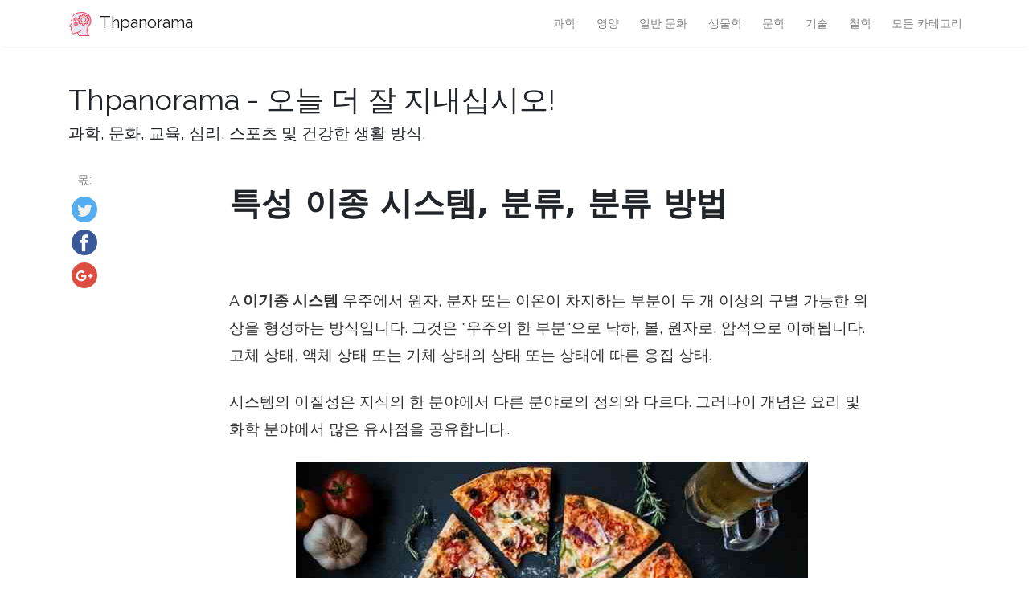

--- FILE ---
content_type: text/html
request_url: https://ko.thpanorama.com/articles/qumica/sistema-heterogneo-caractersticas-clasificacin-mtodos-de-fraccionamiento.html
body_size: 8784
content:
<!DOCTYPE html>
<html lang="ko">
<head>
<meta charset="UTF-8">
<meta name="viewport" content="width=device-width, initial-scale=1, shrink-to-fit=no">

<base href="/">
    
<link rel="icon" href="//ar.thpanorama.com/img/favicon.ico">

<link href="https://fonts.googleapis.com/css?family=Raleway" rel="stylesheet">
    
<title>특성 이종 시스템, 분류, 분류 방법 / 화학 | Thpanorama - 오늘 더 잘 지내십시오!</title>
<meta property="og:title" content="특성 이종 시스템, 분류, 분류 방법 / 화학" />
<meta property="og:locale" content="ko" />
<meta name="description" content="이기종 시스템은 우주에서 원자, 분자 또는 이온이 차지하는 부분으로 두 개 이상의 구별 가능한 위상을 형성하는 방식입니다. 그것은 우주의 한 부분으로 낙하, 볼, 원자로, 암석으로 이해됩니다. 고체상, 액체상 또는 기체 상을 불문하고 상태에 따라 응집의 상태 또는 모드로 전환 될 수있다." />
<meta property="og:description" content="이기종 시스템은 우주에서 원자, 분자 또는 이온이 차지하는 부분으로 두 개 이상의 구별 가능한 위상을 형성하는 방식입니다. 그것은 우주의 한 부분으로 낙하, 볼, 원자로, 암석으로 이해됩니다. 고체상, 액체상 또는 기체 상을 불문하고 상태에 따라 응집의 상태 또는 모드로 전환 될 수있다." />
<link rel="canonical" href="https://ko.thpanorama.com/articles/qumica/sistema-heterogneo-caractersticas-clasificacin-mtodos-de-fraccionamiento.html" />
<meta property="og:url" content="https://ko.thpanorama.com/articles/qumica/sistema-heterogneo-caractersticas-clasificacin-mtodos-de-fraccionamiento.html" />
<meta property="og:site_name" content="Thpanorama - 오늘 더 잘 지내십시오!" />
<meta property="og:image" content="//ar.thpanorama.com/img/images_2/sistema-heterogneo-caractersticas-clasificacin-mtodos-de-fraccionamiento.jpeg" />
<meta property="og:type" content="article" />
    
    
<link href="css/main.css" rel="stylesheet">
<link rel="stylesheet" href="css/flags.css">
    





<!-- <script async src="https://pagead2.googlesyndication.com/pagead/js/adsbygoogle.js?client=ca-pub-9873084471098856" crossorigin="anonymous"></script> -->




</head>
    



    

<body class="layout-post">
     

<nav class="navbar navbar-expand-lg navbar-light bg-white fixed-top mediumnavigation nav-down" style="top: 0px;">
    
    <div class="container pr-0">    
    
    <a class="navbar-brand" href="/">
    <img src="//ar.thpanorama.com/img/thought.svg">
    Thpanorama
    </a>
  
    <button class="navbar-toggler" type="button" data-toggle="collapse" data-target="#navbarMediumish" aria-controls="navbarSupportedContent" aria-expanded="false" aria-label="Toggle navigation">
    <span class="navbar-toggler-icon"></span>
    </button>
    
    
    <div class="collapse navbar-collapse" id="navbarMediumish">
       
        
            <ul class="navbar-nav ml-auto">
                
                
<li class="nav-item"> <a class="nav-link" href="articles/ciencia">과학</a></li>
<li class="nav-item"> <a class="nav-link" href="articles/nutricin">영양</a></li>
<li class="nav-item"> <a class="nav-link" href="articles/cultura-general">일반 문화</a></li>
<li class="nav-item"> <a class="nav-link" href="articles/biologa">생물학</a></li>
<li class="nav-item"> <a class="nav-link" href="articles/literatura">문학</a></li>
<li class="nav-item"> <a class="nav-link" href="articles/tecnologa">기술</a></li>
<li class="nav-item"> <a class="nav-link" href="articles/filosofa">철학</a></li>

<li class="nav-item">
<a class="nav-link" href="/categories.html">모든 카테고리</a>
</li>
                
                
            </ul>		
  

    </div>
        
    </div>
</nav>
    
<div class="site-content">   
    <div class="container">
 
    <div>

    </div>
    
    <div class="mainheading">
        <div class="sitetitle">Thpanorama - 오늘 더 잘 지내십시오!</div>
        <p class="lead">
            과학, 문화, 교육, 심리, 스포츠 및 건강한 생활 방식.
        </p>
    </div>

    
<div class="main-content">

<div class="container">
	<div class="row">

		<div class="col-md-2 pl-0">            
           <div class="share">
    <p>
        몫:
    </p>
    <ul>
        <li class="ml-1 mr-1">
        <a target="_blank" href="https://twitter.com/intent/tweet?text=특성 이종 시스템, 분류, 분류 방법 / 화학;url=https://ko.thpanorama.com/articles/qumica/sistema-heterogneo-caractersticas-clasificacin-mtodos-de-fraccionamiento.html" onclick="window.open(this.href, 'twitter-share', 'width=550,height=235');return false;">
        <img class="share-icon" src="//ar.thpanorama.com/img/twitter.png">
        </a>
        </li>
        
        <li class="ml-1 mr-1">
        <a target="_blank" href="https://facebook.com/sharer.php?u=https://ko.thpanorama.com/articles/qumica/sistema-heterogneo-caractersticas-clasificacin-mtodos-de-fraccionamiento.html" onclick="window.open(this.href, 'facebook-share', 'width=550,height=435');return false;">
            <img class="share-icon" src="//ar.thpanorama.com/img/facebook.png">
        </a>
        </li>
        
        <li class="ml-1 mr-1">
        <a target="_blank" href="https://plus.google.com/share?url=https://ko.thpanorama.com/articles/qumica/sistema-heterogneo-caractersticas-clasificacin-mtodos-de-fraccionamiento.html" onclick="window.open(this.href, 'facebook-google', 'width=550,height=435');return false;">
            <img class="share-icon" src="//ar.thpanorama.com/img/google-plus.png">
        </a>
        </li>
        
    </ul>
    	
            </div>  
</div>
		
     
        
        
		<div class="col-md-9 flex-first flex-md-unordered">
			<div class="mainheading">
		
                
                
				<h1 class="posttitle">특성 이종 시스템, 분류, 분류 방법</h1> 
                
            </div>
            
            

            <br>

            

            <br>

			<div class="article-post">

<p>A <strong>이기종 시스템 </strong>우주에서 원자, 분자 또는 이온이 차지하는 부분이 두 개 이상의 구별 가능한 위상을 형성하는 방식입니다. 그것은 "우주의 한 부분"으로 낙하, 볼, 원자로, 암석으로 이해됩니다. 고체 상태, 액체 상태 또는 기체 상태의 상태 또는 상태에 따른 응집 상태.</p><p>시스템의 이질성은 지식의 한 분야에서 다른 분야로의 정의와 다르다. 그러나이 개념은 요리 및 화학 분야에서 많은 유사점을 공유합니다..</p> <img src="//ar.thpanorama.com/img/images_2/sistema-heterogneo-caractersticas-clasificacin-mtodos-de-fraccionamiento.jpeg"><p>예를 들어 위의 이미지에서와 같이 재료가 쌓여있는 피자는 이기종 시스템입니다. 유사하게, 샐러드, 견과류와 곡물, 또는 거품이 마른 음료의 혼합물도 이기종 시스템으로 간주됩니다.</p><p>그 요소는 단순한 시력으로 구별되며 수동으로 분리 할 수 ​​있습니다. 마요네즈는 어때? 아니면 우유? 언뜻보기에는 그것들은 균질하다. 그러나 미시적으로 그것들은 이기종 시스템이다; 보다 구체적으로, 이들은 유제.</p><p>화학에서 성분은 시약, 입자 또는 연구 대상 물질로 구성됩니다. 단계는이 입자의 물리적 집합체 일 뿐이며 단계의 특성을 나타내는 모든 특성을 제공합니다. 따라서 알코올의 액상은 물의 액체상과 다르게 행동하며, 심지어 액체의 수은의 액체상과는 다르게 행동합니다..</p><p>특정 시스템에서, 위상은 배경에 결정과 함께 포화 설탕 용액으로 인식 할 수 있습니다. 각각은 그 자체로 균질성으로 분류 될 수있다 : 물의 상부와 아래에서 설탕 결정으로 이루어진 고체상.</p><p>물 - 설탕 시스템의 경우, 반응의 이야기는 없지만 포화 상태입니다. 다른 시스템에서는 물질의 변형이 존재합니다. 간단한 예는 나트륨과 같은 알칼리 금속과 물의 혼합이다. 그것은 폭발적이지만, 처음에는 금속성 나트륨 조각이 물로 둘러싸여 있습니다..</p><p>마요네즈와 마찬가지로 거시적으로 균질 한 물질을 통과하는 화학 내에서 이질적인 시스템이 존재하지만 강력한 현미경의 관점에서 볼 때 이들은 진정한 이질적 상.</p><p>색인</p><ul><li>1 이기종 시스템의 특성<ul><li>1.1 관찰 정도</li></ul></li><li>2 분류<ul><li>2.1 포화 용액 (액체 - 액체, 액체 - 고체, 액체 - 기체)</li><li>2.2 침전 된 염을 가진 해결책</li><li>2.3 상 전환</li><li>2.4 고체 및 가스</li></ul></li><li>3 분별 방법<ul><li>3.1 여과</li><li>3.2 Decantation</li><li>3.3 스크리닝</li><li>3.4 화상 진찰</li><li>3.5 원심 분리</li><li>3.6 승화</li></ul></li><li>4 예</li><li>5 참고</li></ul><h2><strong><u>이기종 시스템의 특성</u></strong></h2><p>이종 화학 시스템의 특성은 무엇입니까? 일반적으로 다음과 같이 나열 될 수 있습니다.</p><p>-이들은 두 개 이상의 단계로 구성됩니다. 다시 말해, 그것은 일정하지 않다..</p><p>-일반적으로 고체, 고체 - 액체, 고체 - 기체, 액체 - 액체, 액체 - 기체 중 어느 한 쌍의 상으로 이루어질 수있다. 또한, 3 종 모두 동일한 고체 - 액체 - 기체 시스템에 존재할 수있다.</p> <p>-그것의 구성 요소와 단계는 첫 번째 인스턴스에서 한 눈에 구별 할 수 있습니다. 그러므로 시스템을 관찰하여 특성으로부터 결론을 도출해도 충분하다. 점도, 결정의 크기와 모양, 냄새 등..</p><p>-그것은 보통 열역학적 평형을 포함하거나, 한 상 내의 또는 두 개의 다른 상 사이의 높은 또는 낮은 친화력을 포함한다.</p><p>-물리 화학적 성질은 시스템의 영역 또는 방향에 따라 다양하다. 따라서, 예를 들어 융점에 대한 값은 이질적인 솔리드의 한 영역에서 다른 솔리드로 진동 할 수 있습니다. 또한 (가장 일반적인 경우) 색상이나 색조는 고체 (액체 또는 기체)가 서로 비교 될 때 변화합니다.</p><p>-그들은 물질의 혼합물이다. 즉, 순수한 물질에는 적용되지 않는다..</p><h3><strong>관찰 정도</strong></h3><p>척도 또는 관찰 정도가 변경되면 모든 균질 시스템이 이기종으로 간주 될 수 있습니다. 예를 들어 순수한 물로 채워진 물병은 균질 한 시스템이지만, 분자가 관찰됨에 따라 속도가 다른 수백만 개가 있습니다.</p><p>분자 적 관점에서 볼 때 시스템은 H 분자이기 때문에 계속해서 균질합니다.<sub>2</sub>O. 그러나 관측 규모를 원자 수준으로 줄이면 물은 단일 유형의 원자가 아니라 수소와 산소로 구성되므로 이질적이된다..</p><p>따라서 이질 화학 시스템의 특성은 관찰 정도에 달려있다. 미세한 스케일을 고려하면 다각적 인 시스템을 발견 할 수 있습니다..</p><p>A, 고체 외관상 균일 및 실버 (ABCDAB ...) 다른 금속의 다층 구성 때문에 이종 수 있었다. 따라서, A는 거시적으로 균질하지만 마이크로 (또는 나노) 수준에서 이질적이다.</p><p>또한, 동일한 원자는 진공, 전자, 양성자, 중성자 및 다른 원자 입자 (쿼크와 같은)로 만들어지기 때문에 이기종 시스템입니다..</p><h2><strong><u>분류</u></strong></h2><p>가시적 인 특성 또는 측정 가능한 특성을 정의하는 거시적 관찰 정도를 고려할 때, 화학적 이기종 시스템은 다음과 같은 방법으로 분류 될 수있다.</p><h3><strong>포화 용액 (액체 - 액체, 액체 - 고체, 액체 - 기체)</strong></h3><p>포화 용액은 용질이 계속해서 용해 될 수없고 용제의 상과는 다른 상을 형성하는 일종의 이종 화학 시스템이다. 물과 설탕 결정의 예가이 분류에 속합니다.</p><p>용매 분자는 용질을 수용하거나 용해시킬 수없는 지점에 도달합니다. 고체 또는 가스 상태의 추가 용질은 재빨리 재 형성되어 고체 또는 거품을 형성합니다. 즉, 액체 - 고체 시스템 또는 기체 액체.</p><p>용질은 특정 농도까지 용제와 섞일 수있는 액체 일 수도 있습니다. 그렇지 않으면 모든 농도에서 혼합 될 수 있으며 포화 용액을 형성하지 않을 것입니다. 혼화성에 의해 두 액체의 혼합물이 단일의 균일 한 상을 형성한다는 것이 이해된다.</p><p>한편, 액체 용질이 용제와 섞이지 않는 경우, 오일 및 물 혼합물의 경우와 같이, 용액은 첨가 된 가장 적은 양으로 포화된다. 결과적으로, 2 개의 상이 형성된다 : 하나의 수성 및 다른 유성.</p><h3><strong>침강 소금 용액</strong></h3><p>일부 염은 이온 간의 상호 작용이 매우 강하고 물에서 해리 될 수없는 결정으로 재편성되기 때문에 용해도의 균형을 이룹니다.</p><p>이 유형의 이기종 시스템은 또한 액체상과 고체상으로 구성되어있다. 그러나 포화 용액과는 달리, 용질은 침전되기 위해 다량을 필요로하지 않는 염이다.</p><p>예를 들어, NaCl 및 AgNO 중 하나의 불포화 염의 2 개의 수용액을 혼합 할 때<sub>3</sub>, 불용성 염 AgCl이 침전된다. 염화은은 용매에서 용해도의 균형을 이루고 수성 용기에서 희끄무레 한 고체를 관찰한다.</p> <p>따라서, 이들 용액의 특성은 형성된 침전물의 유형에 의존한다. 일반적으로 크롬 염은 망간, 철 또는 일부 금속 착체뿐만 아니라 매우 다채 롭습니다. 이 침전물은 결정질, 무정형 또는 젤라틴 형 고체 일 수있다.</p><h3><strong>상 전환</strong></h3><p>얼음 블록은 균일 한 시스템을 형성 할 수 있지만 녹을 때 액체 물의 추가 위상을 형성합니다. 그러므로 물질의 상전이는 이기종 시스템이기도하다.</p><p>또한 일부 분자는 얼음 표면에서 기상으로 빠져 나올 수 있습니다. 이는 액상의 물뿐만 아니라 증기압을 나타낼뿐만 아니라 얼음도 적게 나타 내기 때문입니다.</p><p>불균일 계 전이의 시스템은 모든 물질 (순수 또는 불순물)에 적용됩니다. 따라서, 녹는 모든 고체 또는 증발하는 액체는 이러한 유형의 시스템에 속합니다.</p><h3><strong>고체 및 가스</strong></h3><p>화학에서 이질적인 시스템의 매우 일반적인 부류는 고형물 또는 여러 가지 구성 요소가있는 가스입니다. 예를 들어, 이미지의 피자가이 분류에 속합니다. 그리고 치즈, 파프리카, 멸치, 햄, 양파 등 대신에 황, 석탄, 인, 구리가 들어 있으면 다른 이종의 고체.</p><p>유황은 황색 때문에 두드러진다. 흑색 고체 인 석탄; 인은 적색이다. 반짝 이는 금속 구리. 모두 단단하므로 시스템은 단계로 구성되지만 여러 구성 요소로 구성됩니다. 일상 생활에서 이러한 유형의 시스템의 예는 계산할 수 없습니다.</p> <p>또한 가스는 이질적인 혼합물을 형성 할 수 있는데, 특히 색이나 밀도가 다른 경우에 그러합니다. 구름 안쪽에 물 입자가 생기는 것처럼 아주 작은 입자를 끌 수 있습니다. 크기가 커지면 가시 광선을 흡수하여 구름이 회색 빛을 띠게됩니다..</p><p>이질적인 고체 가스 시스템의 예로는 매우 작은 탄소 입자로 이루어진 연기가 있습니다. 이러한 이유로 불완전 연소의 연기는 검은 색이다..</p><h2><strong><u>분별 방법</u></strong></h2><p>이기종 시스템의 단계 또는 구성 요소는 물리적 또는 화학적 특성의 차이를 이용하여 분리 될 수 있습니다. 이런 식으로 원래 시스템은 균질 단계 만 남을 때까지 분획됩니다. 가장 일반적인 방법 중 일부는 다음과 같습니다..</p><h3><strong>여과</strong></h3><p>여과는 액체에서 고체 또는 침전물을 분리하는 데 사용됩니다. 따라서, 어느 정도의 불순물을 가지고 있지만, 두 단계가 분리 될 수있다. 이러한 이유로, 고체는 일반적으로 세척되고 오븐에서 건조된다. 이 절차는 진공을 적용하거나 단순히 중력에 의해 수행 될 수 있습니다..</p><h3><strong>경사</strong></h3><p>이 방법은 액체에서 고체를 분리하는 데에도 유용합니다. 고체는 일반적으로 견고한 일관성을 지니고 있으며 용기 바닥에 완전히 쌓여 있다는 점에서 이전의 것과 약간 다릅니다. 이를 위해 용기의 입구를 적당한 각도로 기울여 액체가 흘러 나오게하십시오.</p><p>마찬가지로, 디캔팅은 2 가지 액체, 즉 액체 - 액체 시스템의 분리를 허용한다. 이 경우에는 분리 깔대기를 사용합니다..</p><p>2 상 혼합물 (2 개의 혼합 할 수없는 액체)은 깔대기로 옮겨지고, 밀도가 낮은 액체는 상단에 위치하게됩니다. 하부에서 출구 개구와 접촉하는보다 높은 밀도.</p> <img src="//ar.thpanorama.com/img/images_2/sistema-heterogneo-caractersticas-clasificacin-mtodos-de-fraccionamiento.jpg"><p>상단 이미지는 분리 또는 디커 팅 유입구를 나타냅니다. 이 유리 재료는 또한 액체 - 액체 추출을 수행하는 데 사용됩니다. 즉, 더 많은 용해성을 갖는 다른 액체를 첨가함으로써 초기 액체로부터 용질을 추출한다.</p><h3><strong>상영</strong></h3><p>스크리닝은 크기가 다른 고체 성분을 분리하는 데 사용됩니다. 부엌에서 알갱이를 청소하거나, 밀가루를 정제하거나, 두꺼운 주스의 고형 잔유물을 제거하는 체 또는 체를 찾는 것이 일반적입니다. 화학에서는 작은 결정체를 다른 것과 크게 분리하는 데 사용할 수 있습니다..</p><h3><strong>이미징</strong></h3><p>이 방법은 하나 이상의 구성 요소가 자석에 의해 흡착되는 고체 - 고체 시스템에 사용됩니다. 따라서, 자석이 강자성체를 제거함에 따라 초기 이종 상 (heterogeneous phase)이 정제된다. 예를 들어, 주석 도금을 쓰레기와 분리하기 위해 자화가 사용됩니다..</p><h3><strong>원심 분리기</strong></h3><p>원심 분리는 부유 물질을 액체와 분리합니다. 입자가 액체의 모든 부피를 균일하게 차지하기 때문에 여과 할 수 없습니다. 양상을 분리하기 위해, 일정량의 이질적인 혼합물이 원심 분리기의 바닥에서 고체를 침전시키는 원심력을 받게된다..</p><h3><strong>승화</strong></h3><p>승화 분리 방법은 휘발성 고체에만 적용됩니다. 즉 저온에서 높은 증기압을 가진 사람들의 경우. </p><p>이질적인 혼합물을 가열 할 때, 휘발성 고체는 기상으로 빠져 나간다. 그 적용의 예는 요오드 또는 염화 암모늄으로 오염 된 시료의 정제입니다.</p><h2><strong><u>예제들</u></strong></h2><p>지금까지 이질 화학 시스템의 몇 가지 예가 언급되었습니다. 이들을 보완하기 위해 화학적 맥락 이외의 추가 및 기타 사항을 아래에 열거합니다.</p><p>-화강암, 강 돌, 산, 수많은 정맥이있는 암석.</p> <p>-미네랄은 또한 이온으로 구성된 여러 유형의 고체 구조에 의해 형성되므로 이기종 시스템으로 간주됩니다. 이의 질은 결정 구조의 이온과 불순물 사이의 상호 작용의 산물이다.</p><p>-청량 음료. 그것들 안에는 외부 압력이 감소 할 때 용존 기체의 용해도가 감소하는 액체 기체 평형이있다. 이러한 이유 때문에, 많은 거품이 발견됩니다 (기체 용질) 액체의 표면에 그들이 발견되면 상승.</p><p>-서로 다른 상 (phase)의 시약을 필요로하며,보다 높은 반응 속도를 보장하기 위해 자기 교반기가 필요한 반응 매질.</p><p>-이종 촉매. 이 고체는 시약 사이의 접촉이 촉진되는 표면 또는 공극 부위를 제공하며, 반응에 개입하지 않거나 돌이킬 수없는 변형을 겪습니다.</p><p>-frisada 벽, 모자이크 벽 또는 건물의 건축 디자인.</p><p>-많은 풍미의 다층 젤리.</p><p>-루빅 큐브.</p><h2><strong>참고 문헌</strong></h2><ol><li>이기종 시스템의 평형. 원본 주소 'science.uwaterloo.ca'</li><li>Fernández G. (2010 년 11 월 7 일). 동종 및 이기종 시스템. 에서 복구 된 : quimicafisica.com</li><li>질. (2006 년 6 월 7 일). 동종 및 이종 시스템. 원본 주소 'chemistryforstudents.blogspot.com'</li><li>사랑 .Know. (2018). 이질 혼합 혼합물의 예. 원본 주소 : examples.yourdictionary.com</li><li>Shiver & Atkins. (2008). 무기 화학 그룹 15 (제 4 판)의 요소에서. Mc Graw Hill.</li><li>위키 백과. (2018). 동질성과 이질성. 원본 주소 'en.wikipedia.org'</li><li>F. Holleman, Egon Wiberg, Nils Wiberg. (2001). 무기 화학 원본 주소 : books.google.com</li></ol>


            </div>
            

            

            <br>

			<div class="after-post-tags">
                
				<ul class="tags">
                    
                    
                    <li>
                     <a href="articles/qumica">화학</a>
                    </li>
                    
				</ul>
			</div>
            
            <div class="row PageNavigation d-flex justify-content-between font-weight-bold">
            
            <a class="prev d-block col-md-6" href="/articles/anatoma-y-fisiologa/sistema-excretor-humano-partes-y-funciones.html"> « 인간 배설 시스템 부품 및 기능</a>
            
            
            
            <a class="next d-block col-md-6 text-lg-right" href="/articles/qumica/sistema-homogneo-caractersticas-clasificacin-mtodos-de-fraccionamiento.html">특성 균질 시스템, 분류, 분류 방법 » </a>
            

            <div class="clearfix"></div>
            </div>

		</div>

	</div>
</div>


    
</div>
    

</div>
</div>


<footer class="footer">
    <div class="site-langs-list">
        <ul>
            <li class="site-lang"><a href="https://www.thpanorama.com"><i class="flag flag-FR"></i></a></li>
            <li class="site-lang"><a href="https://ro.thpanorama.com"><i class="flag flag-RO"></i></a></li>
            <li class="site-lang"><a href="https://de.thpanorama.com"><i class="flag flag-DE"></i></a></li>
            <li class="site-lang"><a href="https://it.thpanorama.com"><i class="flag flag-IT"></i></a></li>
            <li class="site-lang"><a href="https://pt.thpanorama.com"><i class="flag flag-PT"></i></a></li>

            <li class="site-lang site-lang-flag-MY"><a href="https://ms.thpanorama.com/articles/qumica/sistema-heterogneo-caractersticas-clasificacin-mtodos-de-fraccionamiento.html"><i class="flag flag-MY"></i></a></li>
            <li class="site-lang site-lang-flag-AE"><a href="https://ar.thpanorama.com/articles/qumica/sistema-heterogneo-caractersticas-clasificacin-mtodos-de-fraccionamiento.html"><i class="flag flag-AE"></i></a></li>
            <li class="site-lang site-lang-flag-BG"><a href="https://bg.thpanorama.com/articles/qumica/sistema-heterogneo-caractersticas-clasificacin-mtodos-de-fraccionamiento.html"><i class="flag flag-BG"></i></a></li>
            <li class="site-lang site-lang-flag-CZ"><a href="https://cs.thpanorama.com/articles/qumica/sistema-heterogneo-caractersticas-clasificacin-mtodos-de-fraccionamiento.html"><i class="flag flag-CZ"></i></a></li>
            <li class="site-lang site-lang-flag-DK"><a href="https://da.thpanorama.com/articles/qumica/sistema-heterogneo-caractersticas-clasificacin-mtodos-de-fraccionamiento.html"><i class="flag flag-DK"></i></a></li>          
            <li class="site-lang site-lang-flag-GR"><a href="https://el.thpanorama.com/articles/qumica/sistema-heterogneo-caractersticas-clasificacin-mtodos-de-fraccionamiento.html"><i class="flag flag-GR"></i></a></li>
            <li class="site-lang site-lang-flag-EE"><a href="https://et.thpanorama.com/articles/qumica/sistema-heterogneo-caractersticas-clasificacin-mtodos-de-fraccionamiento.html"><i class="flag flag-EE"></i></a></li>
            <li class="site-lang site-lang-flag-FI"><a href="https://fi.thpanorama.com/articles/qumica/sistema-heterogneo-caractersticas-clasificacin-mtodos-de-fraccionamiento.html"><i class="flag flag-FI"></i></a></li>
            <li class="site-lang site-lang-flag-IL"><a href="https://he.thpanorama.com/articles/qumica/sistema-heterogneo-caractersticas-clasificacin-mtodos-de-fraccionamiento.html"><i class="flag flag-IL"></i></a></li>
            <li class="site-lang site-lang-flag-IN"><a href="https://hi.thpanorama.com/articles/qumica/sistema-heterogneo-caractersticas-clasificacin-mtodos-de-fraccionamiento.html"><i class="flag flag-IN"></i></a></li>
            <li class="site-lang site-lang-flag-HR"><a href="https://hr.thpanorama.com/articles/qumica/sistema-heterogneo-caractersticas-clasificacin-mtodos-de-fraccionamiento.html"><i class="flag flag-HR"></i></a></li>
            <li class="site-lang site-lang-flag-HU"><a href="https://hu.thpanorama.com/articles/qumica/sistema-heterogneo-caractersticas-clasificacin-mtodos-de-fraccionamiento.html"><i class="flag flag-HU"></i></a></li>
            <li class="site-lang site-lang-flag-JP"><a href="https://ja.thpanorama.com/articles/qumica/sistema-heterogneo-caractersticas-clasificacin-mtodos-de-fraccionamiento.html"><i class="flag flag-JP"></i></a></li>
            <li class="site-lang site-lang-flag-KR"><a href="https://ko.thpanorama.com/articles/qumica/sistema-heterogneo-caractersticas-clasificacin-mtodos-de-fraccionamiento.html"><i class="flag flag-KR"></i></a></li>
            <li class="site-lang site-lang-flag-LT"><a href="https://lt.thpanorama.com/articles/qumica/sistema-heterogneo-caractersticas-clasificacin-mtodos-de-fraccionamiento.html"><i class="flag flag-LT"></i></a></li>
            <li class="site-lang site-lang-flag-LV"><a href="https://lv.thpanorama.com/articles/qumica/sistema-heterogneo-caractersticas-clasificacin-mtodos-de-fraccionamiento.html"><i class="flag flag-LV"></i></a></li>
            <li class="site-lang site-lang-flag-NL"><a href="https://nl.thpanorama.com/articles/qumica/sistema-heterogneo-caractersticas-clasificacin-mtodos-de-fraccionamiento.html"><i class="flag flag-NL"></i></a></li>
            <li class="site-lang site-lang-flag-NO"><a href="https://no.thpanorama.com/articles/qumica/sistema-heterogneo-caractersticas-clasificacin-mtodos-de-fraccionamiento.html"><i class="flag flag-NO"></i></a></li>
            <li class="site-lang site-lang-flag-PL"><a href="https://pl.thpanorama.com/articles/qumica/sistema-heterogneo-caractersticas-clasificacin-mtodos-de-fraccionamiento.html"><i class="flag flag-PL"></i></a></li>
            <li class="site-lang site-lang-flag-RU"><a href="https://ru.thpanorama.com/articles/qumica/sistema-heterogneo-caractersticas-clasificacin-mtodos-de-fraccionamiento.html"><i class="flag flag-RU"></i></a></li>
            <li class="site-lang site-lang-flag-SK"><a href="https://sk.thpanorama.com/articles/qumica/sistema-heterogneo-caractersticas-clasificacin-mtodos-de-fraccionamiento.html"><i class="flag flag-SK"></i></a></li>
            <li class="site-lang site-lang-flag-SI"><a href="https://sl.thpanorama.com/articles/qumica/sistema-heterogneo-caractersticas-clasificacin-mtodos-de-fraccionamiento.html"><i class="flag flag-SI"></i></a></li>
            <li class="site-lang site-lang-flag-RS"><a href="https://sr.thpanorama.com/articles/qumica/sistema-heterogneo-caractersticas-clasificacin-mtodos-de-fraccionamiento.html"><i class="flag flag-RS"></i></a></li>
            <li class="site-lang site-lang-flag-SE"><a href="https://sv.thpanorama.com/articles/qumica/sistema-heterogneo-caractersticas-clasificacin-mtodos-de-fraccionamiento.html"><i class="flag flag-SE"></i></a></li>
            <li class="site-lang site-lang-flag-TH"><a href="https://th.thpanorama.com/articles/qumica/sistema-heterogneo-caractersticas-clasificacin-mtodos-de-fraccionamiento.html"><i class="flag flag-TH"></i></a></li>          
            <li class="site-lang site-lang-flag-TR"><a href="https://tr.thpanorama.com/articles/qumica/sistema-heterogneo-caractersticas-clasificacin-mtodos-de-fraccionamiento.html"><i class="flag flag-TR"></i></a></li>
            <li class="site-lang site-lang-flag-UA"><a href="https://ua.thpanorama.com/articles/qumica/sistema-heterogneo-caractersticas-clasificacin-mtodos-de-fraccionamiento.html"><i class="flag flag-UA"></i></a></li>
            <li class="site-lang site-lang-flag-VN"><a href="https://vi.thpanorama.com/articles/qumica/sistema-heterogneo-caractersticas-clasificacin-mtodos-de-fraccionamiento.html"><i class="flag flag-VN"></i></a></li>   
            <li class="site-lang site-lang-flag-ID"><a href="https://id.thpanorama.com/articles/qumica/sistema-heterogneo-caractersticas-clasificacin-mtodos-de-fraccionamiento.html"><i class="flag flag-ID"></i></a></li>          
        </ul>
    </div>
    <div class="container">
        <div class="row">
            <div class="col-md-6 col-sm-6 text-center text-lg-left">
                 <a href="https://ko.thpanorama.com">ko.thpanorama.com</a> © <script>
                    var currentTime = new Date();
                    var year = currentTime.getFullYear();

                    document.write(year);
            </script> 
            </div>
            <div class="col-md-6 col-sm-6 text-center text-lg-right">    
                <span>Thpanorama - 오늘 더 잘 지내십시오!</span>
            </div>
        </div>
    </div>
</footer>

   
</div> 


    
<script src="js/jquery.min.js"></script>
    
<script src="js/bootstrap.min.js"></script>



<script defer src="https://static.cloudflareinsights.com/beacon.min.js/vcd15cbe7772f49c399c6a5babf22c1241717689176015" integrity="sha512-ZpsOmlRQV6y907TI0dKBHq9Md29nnaEIPlkf84rnaERnq6zvWvPUqr2ft8M1aS28oN72PdrCzSjY4U6VaAw1EQ==" data-cf-beacon='{"version":"2024.11.0","token":"fe0a30ad39cf40088bb2ba4f7e1a07c2","r":1,"server_timing":{"name":{"cfCacheStatus":true,"cfEdge":true,"cfExtPri":true,"cfL4":true,"cfOrigin":true,"cfSpeedBrain":true},"location_startswith":null}}' crossorigin="anonymous"></script>
</body>
</html>
